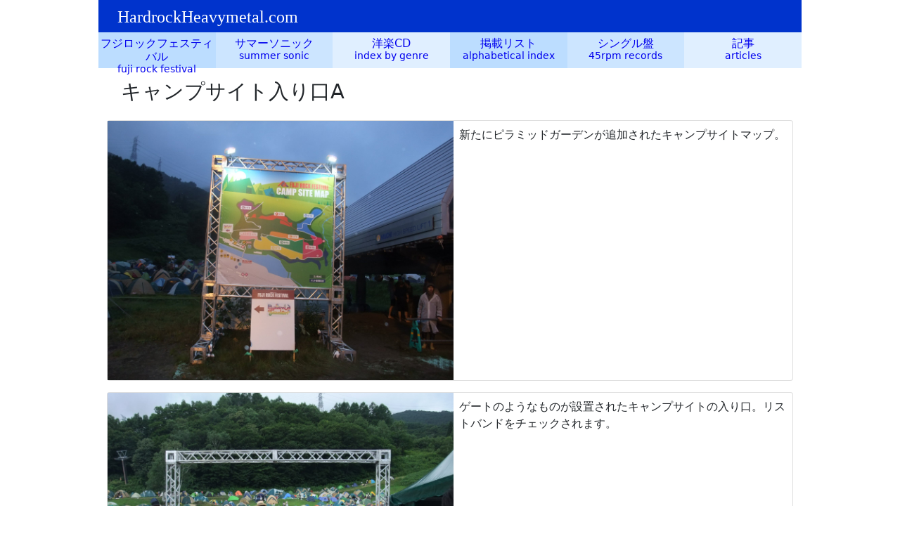

--- FILE ---
content_type: text/html
request_url: https://www.hardrockheavymetal.com/pic/frf10/frf10csa.html
body_size: 3279
content:
<!doctype html>
<html lang="ja">
<head>
<meta charset="utf-8">
<meta http-equiv="X-UA-Compatible" content="IE=edge">
<meta name="viewport" content="width=device-width, initial-scale=1">
<title>フジロックフェスティバル10（キャンプサイト入り口A）</title>
<!-- Google Tag Manager -->
<script>(function(w,d,s,l,i){w[l]=w[l]||[];w[l].push({'gtm.start':
new Date().getTime(),event:'gtm.js'});var f=d.getElementsByTagName(s)[0],
j=d.createElement(s),dl=l!='dataLayer'?'&l='+l:'';j.async=true;j.src=
'https://www.googletagmanager.com/gtm.js?id='+i+dl;f.parentNode.insertBefore(j,f);
})(window,document,'script','dataLayer','GTM-MLTGCKH');</script>
<!-- End Google Tag Manager -->
<!-- Bootstrap -->
<link href="../../css/bootstrap.min.css" rel="stylesheet">
<link href="../../css/stylepixn.css" rel="stylesheet" type="text/css">
</head>
<body>
<!-- Google Tag Manager (noscript) -->
<noscript><iframe src="https://www.googletagmanager.com/ns.html?id=GTM-MLTGCKH"
height="0" width="0" style="display:none;visibility:hidden"></iframe></noscript>
<!-- End Google Tag Manager (noscript) -->
<!-- body code goes here -->
<div class="container-fluid">
<div class="row">
    <div class="col-xl-12 top">
      <h2><a href="../../index.html">HardrockHeavymetal.com</a></h2>
    </div>
  </div>
</div>
<div class="container-fluid">
  <div class="row">
    <div class="col-md-2 col-6 top6">
      <div class="nav01"><a class="card" href="../index.html">フジロックフェスティバル</a></div>
    </div>
    <div class="col-md-2 col-6 top6">
      <div class="nav02"><a class="card" href="../ssindex.html">サマーソニック</a></div>
    </div>
    <div class="col-md-2 col-6 top6">
      <div class="nav03"><a class="card" href="../../cd/index.html">洋楽CD</a></div>
    </div>
    <div class="col-md-2 col-6 top6">
      <div class="nav04"><a class="card" href="../../other/index/index.html">掲載リスト</a></div>
    </div>
    <div class="col-md-2 col-6 top6">
      <div class="nav05"><a class="card" href="../../foreign/index.html">シングル盤</a></div>
    </div>
    <div class="col-md-2 col-6 top6">
      <div class="nav06"><a class="card" href="../../other/index.html">記事</a></div>
    </div>
  </div>
</div>
<div class="container-fluid">
  <div class="row">
    <div class="col-xl-12 introduction">
      <h1 class="artist">キャンプサイト入り口A</h1>
    </div>
  </div>
</div>
<div class="container-fluid">
  <div class="row">
    <div class="col-xl-12">      <div class="card">
        <div class="card-body"> <img src="frf10225.jpg" />
          <p class="card-text">新たにピラミッドガーデンが追加されたキャンプサイトマップ。</p>
        </div>
      </div>
      <div class="card">
        <div class="card-body"> <img src="frf10226.jpg" />
          <p class="card-text">ゲートのようなものが設置されたキャンプサイトの入り口。リストバンドをチェックされます。</p>
        </div>
      </div>
      <div class="card">
        <div class="card-body"> <img src="frf10227.jpg" />
          <p class="card-text">よろず相談所の黒板。</p>
        </div>
      </div>
    </div>
  </div>
</div>
<div class="container-fluid">
  <div class="row">
    <div class="col-xl-12">
      <div id="article">
<table border="0">
  <tr>
    <td width="50%" valign="top"><ol>
        <li><a href="frf10staa.html">越後湯沢駅7月29日A構内</a></li>
        <li><a href="frf10stab.html">越後湯沢駅7月29日B改札口</a></li>
        <li><a href="frf10stac.html">越後湯沢駅7月29日C駅売店1</a></li>
        <li><a href="frf10stad.html">越後湯沢駅7月29日D駅売店2</a></li>
        <li><a href="frf10busa.html">シャトルバス行列</a></li>
        <li><a href="frf10busb.html">シャトルバス乗り込み</a></li>
        <li><a href="frf10busc.html">シャトルバス到着</a></li>
        <li><a href="frf10busd.html">シャトルバス降り場からの泥道</a></li>
        <li><a href="frf10jg29.html">7月29日場外</a></li>
        <li><a href="frf10tpta.html">宅配便受け取り</a></li>
        <li><a href="frf10wband.html">リストバンド交換</a></li>
        <li><a href="frf10pregt.html">前夜祭入場ゲート</a></li>
        <li><a href="frf10preyg.html">前夜祭櫓</a></li>
        <li><a href="frf10prena.html">前夜祭苗場音頭</a></li>
        <li><a href="frf10precp.html">前夜祭コスプレ</a></li>
        <li><a href="frf10presa.html">前夜祭サンディー</a></li>
        <li><a href="frf10prefw.html">前夜祭花火</a></li>
        <li><a href="frf10preli.html">前夜祭ライブ</a></li>
        <li><a href="frf10prels.html">前夜祭風景</a></li>
        <li><a href="frf10cs.html">キャンプサイト</a></li>
        <li><a href="frf10csla.html">キャンプサイトレディースエリア</a></li>
        <li><a href="frf10csa.html">キャンプサイト入り口A</a></li>
        <li><a href="frf10csb.html">キャンプサイト入り口B</a></li>
        <li><a href="frf10csc.html">キャンプサイト入り口C</a></li>
        <li><a href="frf10csd.html">キャンプサイト入り口D</a></li>
        <li><a href="frf10cse.html">キャンプサイト入り口E</a></li>
        <li><a href="frf10csf.html">キャンプサイト入り口F</a></li>
        <li><a href="frf10csna.html">キャンプサイト苗場温泉</a></li>
        <li><a href="frf10csqu.html">キャンプサイト入り口行列</a></li>
        <li><a href="frf10csgt.html">キャンプサイトから入場ゲート</a></li>
        <li><a href="frf10bike.html">駐輪場</a></li>
        <li><a href="frf10gtar.html">入場ゲート近辺</a></li>
        <li><a href="frf10gt.html">入場</a></li>
        <li><a href="frf10oaa.html">オアシスエリアA</a></li>
        <li><a href="frf10oab.html">オアシスエリアB</a></li>
        <li><a href="frf10oac.html">オアシスエリアC</a></li>
        <li><a href="frf10oad.html">オアシスエリアD</a></li>
        <li><a href="frf10oae.html">オアシスエリアE</a></li>
        <li><a href="frf10oaf.html">オアシスエリアF</a></li>
        <li><a href="frf10oag.html">オアシスエリアG</a></li>
        <li><a href="frf10oah.html">オアシスエリアH</a></li>
        <li><a href="frf10oai.html">オアシスエリアI</a></li>
        <li><a href="frf10oahmv.html">オアシスエリアHMV</a></li>
        <li><a href="frf10oainf.html">オアシスエリアインフォメーション</a></li>
        <li><a href="frf10oamed.html">オアシスエリアメディア</a></li>
        <li><a href="frf10oarvr.html">オアシスエリア下浅貝川</a></li>
        <li><a href="frf10oanae.html">オアシスエリア苗場食堂</a></li>
        <li><a href="frf10oals.html">オアシスエリア風景</a></li>
        <li><a href="frf10wra.html">ワールドレストランA</a></li>
        <li><a href="frf10wrb.html">ワールドレストランB</a></li>
        <li><a href="frf10wrls.html">ワールドレストラン風景</a></li>
        <li><a href="frf10red.html">レッドマーキー</a></li>
        <li><a href="frf10gsa.html">グリーンステージA</a></li>
        <li><a href="frf10gsb.html">グリーンステージB</a></li>
        <li><a href="frf10gsbck.html">グリーンステージ後方</a></li>
        <li><a href="frf10twra.html">タワーレコード近辺A</a></li>
        <li><a href="frf10twrb.html">タワーレコード近辺B</a></li>
        <li><a href="frf10gds.html">グッズ売り場付近</a></li>
        <li><a href="frf10kids.html">キッズランド</a></li>
        <li><a href="frf10kidst.html">キッズランドテント</a></li>
        <li><a href="frf10kidsy.html">キッズランド遊具</a></li>
        <li><a href="frf10kidsp.html">キッズランドプレイパーク</a></li>
        <li><a href="frf10kidsa.html">キッズランド近辺</a></li>
        <li><a href="frf10kltot.html">キッズランドからところ天国</a></li>
        <li><a href="frf10tkrbr.html">ところ天国の橋</a></li>
        <li><a href="frf10tkrfa.html">ところ天国飲食店A</a></li>
        <li><a href="frf10tkrfb.html">ところ天国飲食店B</a></li>
        <li><a href="frf10tkrfc.html">ところ天国飲食店C</a></li>
        <li><a href="frf10tkrhe.html">ところ天国森のハイジカレーA</a></li>
        <li><a href="frf10tkrhb.html">ところ天国森のハイジカレーB</a></li>
        <li><a href="frf10tkrra.html">ところ天国浅貝川</a></li>
        <li><a href="frf10tkrrb.html">ところ天国浅貝川河川敷</a></li>
        <li><a href="frf10tkrpf.html">ところ天国大道芸</a></li>
        <li><a href="frf10tkrsa.html">ところ天国風景A</a></li>
        <li><a href="frf10tkrsb.html">ところ天国風景B</a></li>
      </ol></td>
    <td valign="top"><ol start="76">
        <li><a href="frf10ws.html">ホワイトステージ</a></li>
        <li><a href="frf10wsbk.html">ホワイトステージ後方</a></li>
        <li><a href="frf10wstoa.html">ホワイトステージからアバロンフィールド</a></li>
        <li><a href="frf10afga.html">アバロンフィールド・ジプシーアバロン</a></li>
        <li><a href="frf10afnda.html">アバロンフィールドNGOドームA</a></li>
        <li><a href="frf10afndb.html">アバロンフィールドNGOドームB</a></li>
        <li><a href="frf10afnva.html">アバロンフィールドNGOビレッジA</a></li>
        <li><a href="frf10afnvb.html">アバロンフィールドNGOビレッジB</a></li>
        <li><a href="frf10affd.html">アバロンフィールド飲食店</a></li>
        <li><a href="frf10afls.html">アバロンフィールド風景</a></li>
        <li><a href="frf10afspa.html">アバロンフィールド物販店A</a></li>
        <li><a href="frf10afspb.html">アバロンフィールド物販店B</a></li>
        <li><a href="frf10aftof.html">アバロンフィールドからフィールド・オブ・ヘブン</a></li>
        <li><a href="frf10foha.html">フィールド・オブ・ヘブンA</a></li>
        <li><a href="frf10fohb.html">フィールド・オブ・ヘブンB</a></li>
        <li><a href="frf10fohc.html">フィールド・オブ・ヘブンC</a></li>
        <li><a href="frf10fohsa.html">フィールド・オブ・ヘブン飲食物販店A</a></li>
        <li><a href="frf10fohsb.html">フィールド・オブ・ヘブン飲食物販店B</a></li>
        <li><a href="frf10fohsc.html">フィールド・オブ・ヘブン飲食物販店C</a></li>
        <li><a href="frf10fohsd.html">フィールド・オブ・ヘブン飲食物販店D</a></li>
        <li><a href="frf10fohse.html">フィールド・オブ・ヘブン飲食物販店E</a></li>
        <li><a href="frf10fohsf.html">フィールド・オブ・ヘブン飲食物販店F</a></li>
        <li><a href="frf10fohsg.html">フィールド・オブ・ヘブン飲食物販店G</a></li>
        <li><a href="frf10ftooc.html">フィールド・オブ・ヘブンからオレンジコート</a></li>
        <li><a href="frf10ocgt.html">オレンジコート入り口</a></li>
        <li><a href="frf10oc.html">オレンジコート</a></li>
        <li><a href="frf10ocfd.html">オレンジコート飲食店</a></li>
        <li><a href="frf10octbc.html">オレンジコートたばこ屋</a></li>
        <li><a href="frf10tocfa.html">オレンジコートからキャバレーフィエスタA</a></li>
        <li><a href="frf10tocfb.html">オレンジコートからキャバレーフィエスタB</a></li>
        <li><a href="frf10cf.html">キャバレーフィエスタ</a></li>
        <li><a href="frf10sc.html">ストーンド・サークル</a></li>
        <li><a href="frf10scsp.html">ストーンド・サークル飲食物販店</a></li>
        <li><a href="frf10scls.html">ストーンド・サークル風景</a></li>
        <li><a href="frf10dwl.html">ドッグワンダーランド</a></li>
        <li><a href="frf10mca.html">ムーンキャラバンA</a></li>
        <li><a href="frf10mcb.html">ムーンキャラバンB</a></li>
        <li><a href="frf10sctoo.html">ストーンド・サークルからオレンジコート</a></li>
        <li><a href="frf10bwma.html">ボードウォーク木道亭コースA</a></li>
        <li><a href="frf10bwmb.html">ボードウォーク木道亭コースB</a></li>
        <li><a href="frf10bwmc.html">ボードウォーク木道亭コースC</a></li>
        <li><a href="frf10bwba.html">ボードウォークみどり橋コースD</a></li>
        <li><a href="frf10bwbb.html">ボードウォークみどり橋コースE</a></li>
        <li><a href="frf10bwbc.html">ボードウォークみどり橋コースF</a></li>
        <li><a href="frf10bwd.html">ボードウォーク木道亭コース装飾A</a></li>
        <li><a href="frf10bwe.html">ボードウォーク木道亭コース装飾B</a></li>
        <li><a href="frf10bwf.html">ボードウォーク木道亭コース装飾C</a></li>
        <li><a href="frf10bwmdt.html">ボードウォーク木道亭</a></li>
        <li><a href="frf10powa.html">パレス・オブ・ワンダーA</a></li>
        <li><a href="frf10powb.html">パレス・オブ・ワンダーB</a></li>
        <li><a href="frf10powcp.html">パレス・オブ・ワンダー・クリスタルパレス</a></li>
        <li><a href="frf10topg.html">ピラミッドガーデンへ</a></li>
        <li><a href="frf10csbus.html">バス利用者用テントサイト</a></li>
        <li><a href="frf10pga.html">ピラミッドガーデンA</a></li>
        <li><a href="frf10pgb.html">ピラミッドガーデンB</a></li>
        <li><a href="frf10pgsp.html">ピラミッドガーデン飲食物販店</a></li>
        <li><a href="frf10jogai.html">場外</a></li>
        <li><a href="frf10jgspa.html">場外飲食店A</a></li>
        <li><a href="frf10jgspb.html">場外飲食店B</a></li>
        <li><a href="frf10jgls.html">場外風景</a></li>
        <li><a href="frf10night.html">夜のステージ</a></li>
        <li><a href="frf10tptb.html">宅配便8月2日</a></li>
        <li><a href="frf10busbk.html">シャトルバス8月2日</a></li>
        <li><a href="frf10stabk.html">越後湯沢駅8月2日</a></li>
      </ol></td>
  </tr>
</table>
</div>
    </div>
  </div>
</div>
<div class="footer">
  <div class="container-fluid">
    <div class="row">
      <div class="col-xl-12">
        <p><a href="../../index.html">HardrockHeavymetal.comトップページへ</a> ／ <a href="mailto:webmaster@hardrockheavymetal.com">ご意見、要望はこちら</a></p>
      </div>
    </div>
  </div>
</div>
<!-- jQuery (necessary for Bootstrap's JavaScript plugins) --> 
<script src="../../js/jquery-3.3.1.min.js"></script> 

<!-- Include all compiled plugins (below), or include individual files as needed --> 
<script src="../../js/popper.min.js"></script> 
<script src="../../js/bootstrap-4.2.1.js"></script>
</body>
</html>
